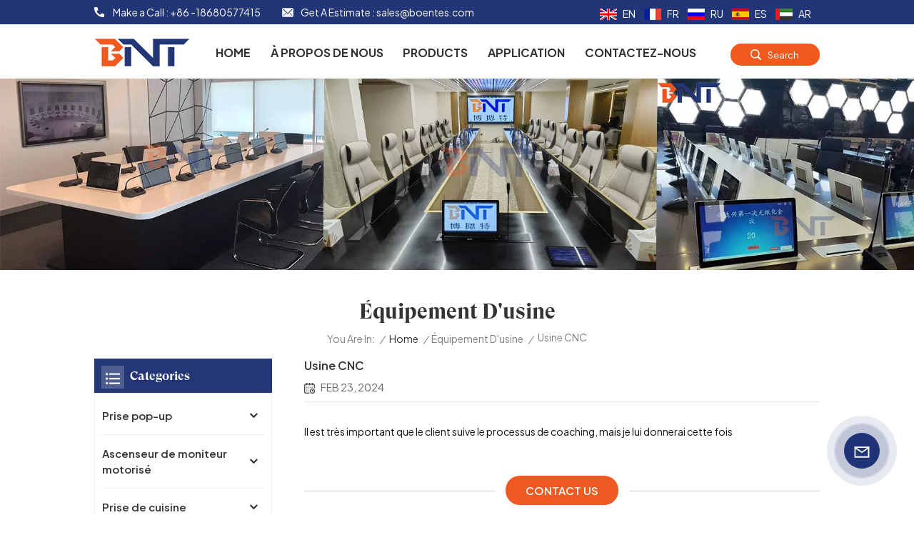

--- FILE ---
content_type: text/html; charset=UTF-8
request_url: https://fr.bnttablesocket.com/cnc-factory
body_size: 15657
content:
<!DOCTYPE html PUBLIC "-//W3C//DTD XHTML 1.0 Transitional//EN" "http://www.w3.org/TR/xhtml1/DTD/xhtml1-transitional.dtd">
<html xmlns="http://www.w3.org/1999/xhtml">
<head>
<meta http-equiv="X-UA-Compatible" content="IE=edge">
<meta name="viewport" content="width=device-width,initial-scale=1,minimum-scale=1,maximum-scale=1,user-scalable=no,viewport-fit=cover">
<meta http-equiv="Content-Type" content="text/html; charset=utf-8" />
<meta http-equiv="X-UA-Compatible" content="IE=edge,Chrome=1" />
<meta http-equiv="X-UA-Compatible" content="IE=9" />
<meta http-equiv="Content-Type" content="text/html; charset=utf-8" />
<meta name="google-site-verification" content="JHuN2aJYAoN90VFBper9lsKO-Lllyb2sJ6o-9ucKGwc" />
<meta name="csrf-token" content="vet0OsYGj3bdyQ9RvJzXUjiAuA1DQcQvnp7wbSXV">
<meta property="og:image" content="https://fr.bnttablesocket.com/storage/uploads/images/202402/22/1708585045_ofMv0GbrPo.png"/>
    <title>Usine CNC</title>
<meta name="description" content="Il est très important que le client suive le processus de coaching, mais je lui donnerai cette fois " />
<meta name="keywords" content="" />
<link rel="shortcut icon" href="https://fr.bnttablesocket.com/storage/uploads/images/202402/22/1708585052_eU7ZCyk1wY.png" type="image/png">
<link type="text/css" rel="stylesheet" href="https://fr.bnttablesocket.com/images/moban.css">
	<link rel="alternate" hreflang="en" href="https://www.bnttablesocket.com/cnc-factory" />
	<link rel="alternate" hreflang="fr" href="https://fr.bnttablesocket.com/cnc-factory" />
	<link rel="alternate" hreflang="ru" href="https://ru.bnttablesocket.com/cnc-factory" />
	<link rel="alternate" hreflang="es" href="https://es.bnttablesocket.com/cnc-factory" />
	<link rel="alternate" hreflang="ar" href="https://ar.bnttablesocket.com/cnc-factory" />
<link type="text/css" rel="stylesheet" href="https://fr.bnttablesocket.com/front/css/bootstrap.css">
<link type="text/css" rel="stylesheet" href="https://fr.bnttablesocket.com/front/css/style.css">
<link rel="preconnect" href="https://fonts.googleapis.com">
<link rel="preconnect" href="https://fonts.gstatic.com" crossorigin>
<link href="https://fonts.googleapis.com/css2?family=Plus+Jakarta+Sans:wght@400;500;600;700;800&display=swap" rel="stylesheet">
<script type="text/javascript" src="https://fr.bnttablesocket.com/front/js/jquery-1.8.3.js"></script>
<script type="text/javascript" src="https://fr.bnttablesocket.com/front/js/bootstrap.min.js"></script>
<script type="text/javascript" src="https://fr.bnttablesocket.com/front/js/swiper.min.js"></script> 
<script type="text/javascript">
	//fixed-nav
	$(document).on("scroll",function(){
		if($(document).scrollTop()>50){ 
			$("header").removeClass("large").addClass("small");
		}
		else{
			$("header").removeClass("small").addClass("large");
		}
	});
</script>
 
<!--[if ie9]
<script src="https://fr.bnttablesocket.com/front/js/html5shiv.min.js"></script>
<script src="https://fr.bnttablesocket.com/front/js/respond.min.js"></script>
-->

<!--[if IE 8]>
    <script src="https://oss.maxcdn.com/libs/html5shiv/3.7.0/html5shiv.js"></script>
    <script src="https://oss.maxcdn.com/libs/respond.js/1.3.0/respond.min.js"></script>
<![endif]-->
<script>
	if( /Android|webOS|iPhone|iPad|iPod|BlackBerry|IEMobile|Opera Mini/i.test(navigator.userAgent) ) {
		$(function () {
			$('.phone img').attr("style","");
			$(".phone img").attr("width","");
			$(".phone img").attr("height","");

		})
	}
</script>
<!-- Google Tag Manager -->
<script>(function(w,d,s,l,i){w[l]=w[l]||[];w[l].push({'gtm.start':
new Date().getTime(),event:'gtm.js'});var f=d.getElementsByTagName(s)[0],
j=d.createElement(s),dl=l!='dataLayer'?'&l='+l:'';j.async=true;j.src=
'https://www.googletagmanager.com/gtm.js?id='+i+dl;f.parentNode.insertBefore(j,f);
})(window,document,'script','dataLayer','GTM-PT2DDCX9');</script>
<!-- End Google Tag Manager -->
<!-- Google Tag Manager (noscript) -->
<noscript><iframe src="https://www.googletagmanager.com/ns.html?id=GTM-PT2DDCX9"
height="0" width="0" style="display:none;visibility:hidden"></iframe></noscript>
<!-- End Google Tag Manager (noscript) -->
</head>
<body>
<svg version="1.1" class="hidden">
	<symbol id="icon-home" viewBox="0 0 1024 1024" >
		<path d="M840.192497 1024h-178.309309a64.604822 64.604822 0 0 1-64.604823-64.604822V646.06179H419.615104v311.395243a64.604822 64.604822 0 0 1-64.604822 64.604822H181.22331a64.604822 64.604822 0 0 1-64.604822-64.604822V525.250772H76.563498a58.14434 58.14434 0 0 1-58.790388-38.762893A64.604822 64.604822 0 0 1 31.340122 416.068622L470.652914 18.102917a64.604822 64.604822 0 0 1 89.800703 0l432.852309 396.673609a64.604822 64.604822 0 0 1-45.869424 109.828198h-44.577327v436.728598a64.604822 64.604822 0 0 1-62.666678 62.666678zM422.199297 585.979305h179.601406a64.604822 64.604822 0 0 1 64.604822 64.604822v313.333388h175.725117V465.168287h109.182149L515.876289 64.618389 76.563498 462.584094h107.890053v501.333421h178.955358v-310.749195a64.604822 64.604822 0 0 1 58.790388-67.189015z" p-id="2464"></path>
	</symbol>
	<symbol id="icon-product" viewBox="0 0 1024 1024" >
		<path d="M491.093 444.587c-21.76 0-42.538-4.31-58.624-12.246L112.085 274.688c-21.93-10.795-34.56-28.117-34.688-47.488-0.128-19.627 12.587-37.376 34.902-48.725L436.053 14.08C453.12 5.419 475.093 0.683 498.005 0.683c21.76 0 42.539 4.352 58.624 12.245l320.384 157.653c21.931 10.795 34.56 28.16 34.688 47.531 0.128 19.627-12.586 37.376-34.901 48.683L553.045 431.189c-17.066 8.662-39.04 13.44-61.994 13.44zM135.68 226.688l320.427 157.696c8.704 4.267 21.418 6.741 34.901 6.741 14.464 0 28.203-2.773 37.76-7.637l323.755-164.395a22.699 22.699 0 0 0 0.81-0.426L532.907 61.013c-8.704-4.266-21.462-6.784-34.944-6.784-14.422 0-28.16 2.774-37.718 7.638L136.533 226.219a98.816 98.816 0 0 0-0.81 0.426z m288.853 796.672c-11.093 0-22.613-2.944-34.432-8.661l-0.682-0.384-286.294-150.187c-34.261-16.939-60.074-53.205-60.074-84.48V374.741c0-28.373 20.864-48.981 49.536-48.981 11.093 0 22.613 2.901 34.432 8.661l0.682 0.342 286.294 150.186c34.261 16.939 60.074 53.206 60.074 84.523v404.907c0 28.373-20.821 48.981-49.536 48.981z m-10.624-56.661c2.688 1.28 4.864 2.048 6.571 2.517V569.515c0-8.662-12.075-27.648-30.379-36.608l-0.682-0.342L103.21 382.38a35.84 35.84 0 0 0-6.571-2.475v399.701c0 8.662 12.117 27.648 30.379 36.608l0.682 0.342L413.91 966.74z m164.566 56.661c-28.715 0-49.494-20.608-49.494-48.981V569.472c0-31.317 25.771-67.584 60.032-84.48l286.976-150.57c11.776-5.76 23.339-8.662 34.432-8.662 28.672 0 49.494 20.608 49.494 48.981v404.864c0 31.318-25.771 67.584-60.032 84.48L612.907 1014.7a78.592 78.592 0 0 1-34.432 8.661zM899.84 382.379L612.95 532.907c-18.305 8.96-30.422 27.946-30.422 36.608v399.701a36.992 36.992 0 0 0 6.613-2.517L876.032 816.17c18.261-8.918 30.379-27.904 30.379-36.566V379.904a36.395 36.395 0 0 0-6.571 2.475z" p-id="3372"></path>
	</symbol>
	<symbol id="icon-whatsapp" viewBox="0 0 1024 1024" >
		<path d="M713.5 599.9c-10.9-5.6-65.2-32.2-75.3-35.8-10.1-3.8-17.5-5.6-24.8 5.6-7.4 11.1-28.4 35.8-35 43.3-6.4 7.4-12.9 8.3-23.8 2.8-64.8-32.4-107.3-57.8-150-131.1-11.3-19.5 11.3-18.1 32.4-60.2 3.6-7.4 1.8-13.7-1-19.3-2.8-5.6-24.8-59.8-34-81.9-8.9-21.5-18.1-18.5-24.8-18.9-6.4-0.4-13.7-0.4-21.1-0.4-7.4 0-19.3 2.8-29.4 13.7-10.1 11.1-38.6 37.8-38.6 92s39.5 106.7 44.9 114.1c5.6 7.4 77.7 118.6 188.4 166.5 70 30.2 97.4 32.8 132.4 27.6 21.3-3.2 65.2-26.6 74.3-52.5 9.1-25.8 9.1-47.9 6.4-52.5-2.7-4.9-10.1-7.7-21-13z m211.7-261.5c-22.6-53.7-55-101.9-96.3-143.3-41.3-41.3-89.5-73.8-143.3-96.3C630.6 75.7 572.2 64 512 64h-2c-60.6 0.3-119.3 12.3-174.5 35.9-53.3 22.8-101.1 55.2-142 96.5-40.9 41.3-73 89.3-95.2 142.8-23 55.4-34.6 114.3-34.3 174.9 0.3 69.4 16.9 138.3 48 199.9v152c0 25.4 20.6 46 46 46h152.1c61.6 31.1 130.5 47.7 199.9 48h2.1c59.9 0 118-11.6 172.7-34.3 53.5-22.3 101.6-54.3 142.8-95.2 41.3-40.9 73.8-88.7 96.5-142 23.6-55.2 35.6-113.9 35.9-174.5 0.3-60.9-11.5-120-34.8-175.6z m-151.1 438C704 845.8 611 884 512 884h-1.7c-60.3-0.3-120.2-15.3-173.1-43.5l-8.4-4.5H188V695.2l-4.5-8.4C155.3 633.9 140.3 574 140 513.7c-0.4-99.7 37.7-193.3 107.6-263.8 69.8-70.5 163.1-109.5 262.8-109.9h1.7c50 0 98.5 9.7 144.2 28.9 44.6 18.7 84.6 45.6 119 80 34.3 34.3 61.3 74.4 80 119 19.4 46.2 29.1 95.2 28.9 145.8-0.6 99.6-39.7 192.9-110.1 262.7z" p-id="2166"></path>
	</symbol>
	<symbol id="icon-contact" viewBox="0 0 1024 1024">
		<path d="M639.892491 415.930119 383.935495 415.930119c-17.717453 0-31.994625-14.277171-31.994625-31.994625s14.277171-31.994625 31.994625-31.994625L639.892491 351.94087c17.717453 0 31.994625 14.277171 31.994625 31.994625S657.609945 415.930119 639.892491 415.930119z" p-id="2187"></path><path d="M579.17151 543.908618 383.935495 543.908618c-17.717453 0-31.994625-14.277171-31.994625-31.994625S366.390055 479.919368 383.935495 479.919368l195.236015 0c17.717453 0 31.994625 14.277171 31.994625 31.994625S596.888964 543.908618 579.17151 543.908618z" p-id="2188"></path><path d="M962.246934 447.924744c0-211.74937-200.912481-383.935495-447.924744-383.935495S66.225433 236.175374 66.225433 447.924744c0 116.453553 62.957164 226.026541 172.874181 300.680665 14.621199 9.976818 34.574836 6.192508 44.379641-8.428691 9.976818-14.621199 6.192508-34.574836-8.428691-44.379641-92.027549-62.441122-144.835881-152.74853-144.835881-247.700319 0-176.486477 172.186125-319.946246 383.935495-319.946246s383.935495 143.631782 383.935495 319.946246-172.186125 319.946246-383.935495 319.946246c-2.064169 0-3.612296 0.688056-5.504452 1.204099-15.137242-2.752226-30.446498 5.160423-35.778935 20.125651-6.192508 17.373425-46.44381 46.615824-94.091718 73.794053 17.373425-58.140769 9.116748-70.697799 3.440282-78.954477-6.70855-9.976818-17.889467-15.997312-29.930455-15.997312-17.717453 0-31.994625 14.277171-31.994625 31.994625 0 5.84848 1.548127 11.180917 4.300353 15.997312-3.268268 18.233496-17.201411 60.892995-33.026709 99.768184-4.988409 12.040988-2.064169 25.974131 7.396607 35.090879 6.020494 5.84848 14.105157 8.944734 22.18982 8.944734 4.300353 0 8.77272-0.860071 13.073072-2.752226 36.466991-16.341341 147.588107-69.149672 187.667395-125.570301C765.290778 828.075928 962.246934 657.609945 962.246934 447.924744z" p-id="2189"></path>
	</symbol>
	<symbol id="icon-message" viewBox="0 0 1024 1024">
		<path d="M896.17 334.19c-17.67 0-32 14.33-32 32v401.66H162.31V256.1h516.23c17.67 0 32-14.33 32-32s-14.33-32-32-32H130.31c-17.67 0-32 14.33-32 32v575.75c0 17.67 14.33 32 32 32h765.87c17.67 0 32-14.33 32-32V366.19c-0.01-17.67-14.33-32-32.01-32z" p-id="11578"></path><path d="M640.2 383.79c0-17.67-14.33-32-32-32H288.1c-17.67 0-32 14.33-32 32s14.33 32 32 32h320.1c17.67 0 32-14.33 32-32zM288.34 512.09c-17.67 0-32 14.33-32 32s14.33 32 32 32h191.57c17.67 0 32-14.33 32-32s-14.33-32-32-32H288.34zM539.38 698.56a31.79 31.79 0 0 0 17.67 5.34c10.36 0 20.53-5.03 26.69-14.3l297.05-447.38c9.78-14.72 5.76-34.58-8.96-44.36-14.72-9.78-34.58-5.77-44.36 8.96L530.42 654.2c-9.77 14.72-5.76 34.58 8.96 44.36z" p-id="11579"></path>
	</symbol>
	<symbol id="icon-tel" viewBox="0 0 1024 1024" >
		<path d="M762 564c-68.5 0-130.5 34.5-166.6 91.4-118-14.9-211.2-110.8-222.7-229.3C427 389.5 460 328.5 460 262c0-109.2-88.9-198-198-198-109.2 0-198 88.8-198 198 0 369.3 389.6 698 696.8 698h1.3c109.1-0.3 197.9-89.1 197.9-198 0-109.1-88.8-198-198-198z m-0.1 332h-1.1C485.9 896 128 586.8 128 262c0-72.1 61.9-134 134-134s134 61.9 134 134c0 48.9-22.2 95.3-65.6 117.9l-20.5 11.6 0.5 16.9c3.7 169.3 131.1 306 300.2 313.8h21.1l7.7-17c22-45.6 72.1-77.2 122.6-77.2 72.1 0 134 61.9 134 134 0 71.9-61.9 133.8-134.1 134z" p-id="3419"></path>
	</symbol>
	<symbol id="fixed-email-close" viewBox="0 0 800 800">
		<g transform="matrix(1.000730037689209,0,0,1.0236200094223022,399,310.5)" opacity="1" style="display: block;"><g opacity="1" transform="matrix(1,0,0,1,0,0)"><path stroke-linecap="butt" stroke-linejoin="miter" fill-opacity="0" stroke-miterlimit="3" stroke="rgb(255,255,255)" stroke-opacity="1" stroke-width="40" d=" M-255.25,-31.75 C-255.25,-31.75 255.2519989013672,-31.746999740600586 255.2519989013672,-31.746999740600586"></path></g></g><g transform="matrix(1,0,0,1,400,329.531005859375)" opacity="1" style="display: block;"><g opacity="1" transform="matrix(1,0,0,1,0,0)"><path fill="rgb(255,255,255)" fill-opacity="1" d=" M-0.5,127 C-0.5,127 -236.5,-33.5 -236.5,-33.5 C-236.5,-33.5 -236,287 -236,287 C-236,287 234.5,287 234.5,287 C234.5,287 234.5,-33 234.5,-33 C234.5,-33 -0.5,127 -0.5,127z"></path><path stroke-linecap="butt" stroke-linejoin="miter" fill-opacity="0" stroke-miterlimit="3" stroke="rgb(255,255,255)" stroke-opacity="1" stroke-width="40" d=" M-0.5,127 C-0.5,127 -236.5,-33.5 -236.5,-33.5 C-236.5,-33.5 -236,287 -236,287 C-236,287 234.5,287 234.5,287 C234.5,287 234.5,-33 234.5,-33 C234.5,-33 -0.5,127 -0.5,127z"></path></g></g><g transform="matrix(1,0,0,1,399,593.875)" opacity="1" style="display: block;"><g opacity="1" transform="matrix(1,0,0,1,0,0)"><path fill-opacity="1" d=" M-156,28.5 C-156,28.5 -156,-142 -156,-142 C-156,-142 155,-142 155,-142 C155,-142 155,27 155,27"></path><path stroke-linecap="butt" stroke-linejoin="miter" fill-opacity="0" stroke-miterlimit="3" stroke="rgb(255,255,255)" stroke-opacity="1" stroke-width="40" d=" M-156,28.5 C-156,28.5 -156,-142 -156,-142 C-156,-142 155,-142 155,-142 C155,-142 155,27 155,27"></path></g><g opacity="1" transform="matrix(0.9261299967765808,0,0,1,0,0)"><path fill-opacity="1" d=" M-124,-21 C-124,-21 -1,-21 -1,-21 M-124,-83 C-124,-83 118,-83 118,-83"></path><path stroke-linecap="butt" stroke-linejoin="miter" fill-opacity="0" stroke-miterlimit="3" stroke="rgb(255,255,255)" stroke-opacity="1" stroke-width="40" d=" M-124,-21 C-124,-21 -1,-21 -1,-21 M-124,-83 C-124,-83 118,-83 118,-83"></path></g></g><g transform="matrix(1,0,0,1,400,329.531005859375)" opacity="1" style="display: block;"><g opacity="1" transform="matrix(1,0,0,1,0,0)"><path fill="rgb(35,54,118)" fill-opacity="1" d=" M-0.5,127 C-0.5,127 -236.5,-33.5 -236.5,-33.5 C-236.5,-33.5 -236,287 -236,287 C-236,287 234.5,287 234.5,287 C234.5,287 234.5,-33 234.5,-33 C234.5,-33 -0.5,127 -0.5,127z"></path><path stroke-linecap="butt" stroke-linejoin="miter" fill-opacity="0" stroke-miterlimit="3" stroke="rgb(255,255,255)" stroke-opacity="1" stroke-width="40" d=" M-0.5,127 C-0.5,127 -236.5,-33.5 -236.5,-33.5 C-236.5,-33.5 -236,287 -236,287 C-236,287 234.5,287 234.5,287 C234.5,287 234.5,-33 234.5,-33 C234.5,-33 -0.5,127 -0.5,127z"></path></g></g>
	</symbol>
	<symbol id="fixed-email-open" viewBox="0 0 800 800">
		<g transform="matrix(1.000730037689209,0,0,1.0236200094223022,399,310.5)" opacity="1" style="display: block;"><g opacity="1" transform="matrix(1,0,0,1,0,0)"><path stroke-linecap="butt" stroke-linejoin="miter" fill-opacity="0" stroke-miterlimit="3" stroke="rgb(255,255,255)" stroke-opacity="1" stroke-width="40" d=" M-255.25,-31.75 C-255.25,-31.75 255.2519989013672,-31.746999740600586 255.2519989013672,-31.746999740600586"></path></g></g><g transform="matrix(1,0,0,1,400,329.531005859375)" opacity="1" style="display: block;"><g opacity="1" transform="matrix(1,0,0,1,0,0)"><path fill="rgb(255,255,255)" fill-opacity="1" d=" M21.8818416595459,-207.9999237060547 C21.8818416595459,-207.9999237060547 -236.5,-33.5 -236.5,-33.5 C-236.5,-33.5 -236,287 -236,287 C-236,287 234.5,287 234.5,287 C234.5,287 234.5,-33 234.5,-33 C234.5,-33 21.8818416595459,-207.9999237060547 21.8818416595459,-207.9999237060547z"></path><path stroke-linecap="butt" stroke-linejoin="miter" fill-opacity="0" stroke-miterlimit="3" stroke="rgb(255,255,255)" stroke-opacity="1" stroke-width="40" d=" M21.8818416595459,-207.9999237060547 C21.8818416595459,-207.9999237060547 -236.5,-33.5 -236.5,-33.5 C-236.5,-33.5 -236,287 -236,287 C-236,287 234.5,287 234.5,287 C234.5,287 234.5,-33 234.5,-33 C234.5,-33 21.8818416595459,-207.9999237060547 21.8818416595459,-207.9999237060547z"></path></g></g><g transform="matrix(1,0,0,1,399,327.875)" opacity="1" style="display: block;"><g fill="rgb(35,54,118)" opacity="1" transform="matrix(1,0,0,1,0,0)"><path fill-opacity="1" d=" M-156,28.5 C-156,28.5 -156,-142 -156,-142 C-156,-142 155,-142 155,-142 C155,-142 155,27 155,27"></path><path stroke-linecap="butt" stroke-linejoin="miter" fill-opacity="0" stroke-miterlimit="3" stroke="rgb(255,255,255)" stroke-opacity="1" stroke-width="40" d=" M-156,28.5 C-156,28.5 -156,-142 -156,-142 C-156,-142 155,-142 155,-142 C155,-142 155,27 155,27"></path></g><g opacity="1" transform="matrix(0.9261299967765808,0,0,1,0,0)"><path fill="rgb(255,255,255)" fill-opacity="1" d=" M-124,-21 C-124,-21 -1,-21 -1,-21 M-124,-83 C-124,-83 118,-83 118,-83"></path><path stroke-linecap="butt" stroke-linejoin="miter" fill-opacity="0" stroke-miterlimit="3" stroke="rgb(255,255,255)" stroke-opacity="1" stroke-width="40" d=" M-124,-21 C-124,-21 -1,-21 -1,-21 M-124,-83 C-124,-83 118,-83 118,-83"></path></g></g><g transform="matrix(1,0,0,1,400,329.531005859375)" opacity="1" style="display: block;"><g opacity="1" transform="matrix(1,0,0,1,0,0)"><path fill="rgb(35,54,118)" fill-opacity="1" d=" M-0.5,127 C-0.5,127 -236.5,-33.5 -236.5,-33.5 C-236.5,-33.5 -236,287 -236,287 C-236,287 234.5,287 234.5,287 C234.5,287 234.5,-33 234.5,-33 C234.5,-33 -0.5,127 -0.5,127z"></path><path stroke-linecap="butt" stroke-linejoin="miter" fill-opacity="0" stroke-miterlimit="3" stroke="rgb(255,255,255)" stroke-opacity="1" stroke-width="40" d=" M-0.5,127 C-0.5,127 -236.5,-33.5 -236.5,-33.5 C-236.5,-33.5 -236,287 -236,287 C-236,287 234.5,287 234.5,287 C234.5,287 234.5,-33 234.5,-33 C234.5,-33 -0.5,127 -0.5,127z"></path></g></g>
	</symbol>
	<symbol id="icon-address" viewBox="0 0 1024 1024">
		<path d="M751.2 543.2c-148 0-268.8-120.8-268.8-269.6S602.4 4 751.2 4c148 0 268.8 120.8 268.8 269.6s-120.8 269.6-268.8 269.6z m0-507.2c-130.4 0-236.8 106.4-236.8 237.6s106.4 237.6 236.8 237.6 236.8-106.4 236.8-237.6S881.6 36 751.2 36z" p-id="8102"></path><path d="M537.6 1020h-440c-51.2 0-93.6-42.4-93.6-93.6V128C4 76 45.6 34.4 97.6 34.4h440c25.6 0 49.6 10.4 68 29.6 3.2 3.2 4.8 8 4 12 0 4.8-2.4 8.8-5.6 11.2-56.8 45.6-89.6 113.6-89.6 186.4 0 81.6 40.8 156.8 109.6 200.8 4.8 3.2 7.2 8 7.2 13.6v438.4c0 51.2-41.6 93.6-93.6 93.6zM97.6 66.4C64 66.4 36 94.4 36 128v797.6c0 34.4 27.2 61.6 61.6 61.6h440c33.6 0 61.6-28 61.6-61.6V496c-73.6-50.4-116.8-132.8-116.8-222.4 0-76 31.2-147.2 87.2-198.4-9.6-5.6-20-8.8-31.2-8.8H97.6z" p-id="8103"></path><path d="M759.2 414.4h-0.8c-3.2-0.8-6.4-3.2-7.2-6.4l-19.2-119.2-118.4-19.2c-3.2-0.8-6.4-3.2-6.4-7.2-0.8-3.2 1.6-7.2 4.8-8L856 154.4c3.2-1.6 6.4-0.8 8.8 1.6 2.4 2.4 3.2 5.6 1.6 8.8L766.4 409.6c-0.8 3.2-4 4.8-7.2 4.8zM644.8 258.4l96 15.2c3.2 0.8 6.4 3.2 6.4 6.4l15.2 96.8 81.6-200-199.2 81.6zM250.4 816c-4.8 0-8-3.2-8-8v-74.4c0.8-22.4 1.6-45.6-6.4-67.2-7.2-21.6-22.4-39.2-37.6-58.4-4.8-5.6-9.6-11.2-13.6-16.8-60.8-78.4-76.8-176.8-40-250.4 36-72.8 112-110.4 193.6-146.4l139.2-60.8c4-1.6 8.8 0 10.4 4 1.6 4 0 8.8-4 10.4l-139.2 60.8c-78.4 34.4-152 71.2-185.6 138.4-33.6 68-19.2 160 38.4 233.6 4 5.6 8.8 11.2 13.6 16.8 16 19.2 32 39.2 40.8 63.2 8 24 8 50.4 7.2 72.8v73.6c-0.8 5.6-4.8 8.8-8.8 8.8z" p-id="8104"></path><path d="M615.2 829.6H20c-4.8 0-8-3.2-8-8s3.2-8 8-8h595.2c4.8 0 8 3.2 8 8 0 4-4 8-8 8zM388.8 924H246.4c-4.8 0-8-3.2-8-8s3.2-8 8-8h143.2c4.8 0 8 3.2 8 8-0.8 4-4 8-8.8 8z" p-id="8105"></path>
	 </symbol>
</svg>
<header class="large">	
 <div class="top_content">
	<div class="container">
		<ul class="head_con">
									<li class="tel">
				<div class="icon" style="background-position:-150px -142px"></div>
				<p>Make a Call : <a rel="nofollow" href="Tel:+86 -18680577415">+86 -18680577415</a></p>
			</li> 
						
									<li>
				<div class="icon" style="background-position:-178px -142px"></div>
				<p>Get A Estimate : <a rel="nofollow" target="_blank" href="mailto:sales@boentes.com">sales@boentes.com</a></p>
			</li>
					</ul>
		<ul class="social_icons">
															<li><a rel="nofollow" target="_blank" href="https://www.facebook.com/GZboentes"><img src="https://fr.bnttablesocket.com/storage/uploads/images/202402/22/1708585422_kUXR87j4u7.png" alt="facebook"/></a></li>
									<li><a rel="nofollow" target="_blank" href="https://www.linkedin.com"><img src="https://fr.bnttablesocket.com/storage/uploads/images/202402/22/1708585437_gGiaqom1Ru.png" alt="linkedin"/></a></li>
									<li><a rel="nofollow" target="_blank" href="https://www.instagram.com"><img src="https://fr.bnttablesocket.com/storage/uploads/images/202402/22/1708585460_JIVJPBeUUa.png" alt="instagram"/></a></li>
									<li><a rel="nofollow" target="_blank" href="https://www.pinterest.com"><img src="https://fr.bnttablesocket.com/storage/uploads/images/202402/22/1708585476_v42GBdyeHO.png" alt="pinterest"/></a></li>
									<li><a rel="nofollow" target="_blank" href="https://www.twitter.com"><img src="https://fr.bnttablesocket.com/storage/uploads/images/202402/22/1708585489_6nobCspg8l.png" alt="twitter"/></a></li>
									</ul>
		<div class="top_lan">
							<a href="https://www.bnttablesocket.com/cnc-factory"><img src="https://fr.bnttablesocket.com/storage/uploads/images/202402/22/1708585716_4ULcqXccX9.jpg" alt="en" />en</a>
							<a href="https://fr.bnttablesocket.com/cnc-factory"><img src="https://fr.bnttablesocket.com/storage/uploads/images/202402/22/1708585725_2KhHdFycyt.jpg" alt="fr" />fr</a>
							<a href="https://ru.bnttablesocket.com/cnc-factory"><img src="https://fr.bnttablesocket.com/storage/uploads/images/202402/22/1708585736_FoStwrryLH.jpg" alt="ru" />ru</a>
							<a href="https://es.bnttablesocket.com/cnc-factory"><img src="https://fr.bnttablesocket.com/storage/uploads/images/202402/22/1708585751_w6OaXFbqAE.jpg" alt="es" />es</a>
							<a href="https://ar.bnttablesocket.com/cnc-factory"><img src="https://fr.bnttablesocket.com/storage/uploads/images/202402/22/1708585762_3z6ZWVpQ8m.jpg" alt="ar" />ar</a>
					</div>
	</div>
 </div>
<div class="header clearfix">
	<div class="container">
		<div class="header_box"> 
			
			<div id="logo">
				<a href="https://fr.bnttablesocket.com" class="logo_img"><img src="https://fr.bnttablesocket.com/storage/uploads/images/202402/22/1708585045_ofMv0GbrPo.png" alt="Guangzhou Boente Technology Co., Ltd." /></a>
			</div>
			  
		<div class="header_right">
			<div class="nav_content clearfix">
			<div class="mainmenu-area">
				<div class="mainmenu-left visible-lg visible-md">
					<div class="mainmenu">
						<nav>
							<ul class="clearfix">  
								<li class=""><a href="/">Home</a></li>
								
																									<li class=""><a href="about-us">À propos de nous</a>
																					<div class="vmegamenu">
												<ul class="vmegamenu">
																											<li><a href="https://fr.bnttablesocket.com/our-qualifications">Nos qualifications</a></li>
																											<li><a href="https://fr.bnttablesocket.com/company-history">Histoire de l'entreprise</a></li>
																											<li><a href="https://fr.bnttablesocket.com/production-capacity">Capacité de production</a></li>
																									</ul>
											</div>
																			</li>
																
																									<li class="product_vmegamenu "><a href="https://fr.bnttablesocket.com/products">Products</a>
										<div class="vmegamenu"><ul class="vmegamenu_box cleafix">
																									<li  class="has-menu" >
														<div class="top">
															<a href="https://fr.bnttablesocket.com/pop-up-socket" class="title">Prise pop-up</a>
														</div>
																													<ul class="vmegamenu02">
																																	<li><a href="https://fr.bnttablesocket.com/zinc-alloy-pop-up-socket" class="title02">Douille pop-up en alliage de zinc</a></li>
																																	<li><a href="https://fr.bnttablesocket.com/pneumatic-pop-up-socket" class="title02">Prise escamotable pneumatique</a></li>
																															</ul>
																											</li>
																									<li  class="has-menu" >
														<div class="top">
															<a href="https://fr.bnttablesocket.com/motorized-monitor-lift" class="title">Ascenseur de moniteur motorisé</a>
														</div>
																													<ul class="vmegamenu02">
																																	<li><a href="https://fr.bnttablesocket.com/retractable-monitor-lift" class="title02">Ascenseur de moniteur rétractable</a></li>
																																	<li><a href="https://fr.bnttablesocket.com/motorized-lcd-monitor-lift" class="title02">Ascenseur motorisé pour moniteur LCD</a></li>
																																	<li><a href="https://fr.bnttablesocket.com/motorized-tv-lift" class="title02">Ascenseur de télévision motorisé</a></li>
																															</ul>
																											</li>
																									<li  class="has-menu" >
														<div class="top">
															<a href="https://fr.bnttablesocket.com/kitchen-socket" class="title">Prise de cuisine</a>
														</div>
																													<ul class="vmegamenu02">
																																	<li><a href="https://fr.bnttablesocket.com/motorized-pop-up-socket" class="title02">Prise pop-up motorisée</a></li>
																																	<li><a href="https://fr.bnttablesocket.com/maunal-pull-out-socket" class="title02">Prise extractible manuelle</a></li>
																															</ul>
																											</li>
																									<li  class="has-menu" >
														<div class="top">
															<a href="https://fr.bnttablesocket.com/table-socket" class="title">Prise de table</a>
														</div>
																													<ul class="vmegamenu02">
																																	<li><a href="https://fr.bnttablesocket.com/desk-flip-over-socket" class="title02">Prise de bureau rabattable</a></li>
																																	<li><a href="https://fr.bnttablesocket.com/slip-open-table-socket" class="title02">Prise de table à ouverture coulissante</a></li>
																																	<li><a href="https://fr.bnttablesocket.com/wireless-charger-socket" class="title02">Prise de chargeur sans fil</a></li>
																																	<li><a href="https://fr.bnttablesocket.com/table-edge-mount-socket" class="title02">Prise de montage sur bord de table</a></li>
																																	<li><a href="https://fr.bnttablesocket.com/sofa-socket-1" class="title02">Prise de canapé</a></li>
																																	<li><a href="https://fr.bnttablesocket.com/table-hidden-socket" class="title02">Prise cachée de table</a></li>
																																	<li><a href="https://fr.bnttablesocket.com/brush-flip-up-socket" class="title02">Douille rabattable pour brosse</a></li>
																																	<li><a href="https://fr.bnttablesocket.com/circular-desktop-socket" class="title02">Prise de bureau circulaire</a></li>
																																	<li><a href="https://fr.bnttablesocket.com/removable-desktop-extension-socket" class="title02">Prise d'extension de bureau amovible</a></li>
																																	<li><a href="https://fr.bnttablesocket.com/power-track-sokcet" class="title02">Power Track Sokcet</a></li>
																															</ul>
																											</li>
																									<li  class="has-menu" >
														<div class="top">
															<a href="https://fr.bnttablesocket.com/floor-socket" class="title">Prise de sol</a>
														</div>
																													<ul class="vmegamenu02">
																																	<li><a href="https://fr.bnttablesocket.com/stainless-steel-pop-up-floor-socket" class="title02">Prise de sol escamotable en acier inoxydable</a></li>
																																	<li><a href="https://fr.bnttablesocket.com/double-opening-floor-socket" class="title02">Prise de sol à double ouverture</a></li>
																																	<li><a href="https://fr.bnttablesocket.com/side-sliding-floor-socket" class="title02">Prise de sol coulissante latérale</a></li>
																																	<li><a href="https://fr.bnttablesocket.com/flip-cover-floor-socket" class="title02">Prise de sol à couvercle rabattable</a></li>
																																	<li><a href="https://fr.bnttablesocket.com/plastic-floor-socket" class="title02">Douille de sol en plastique</a></li>
																															</ul>
																											</li>
																									<li  class="has-menu" >
														<div class="top">
															<a href="https://fr.bnttablesocket.com/projector-accessories" class="title">Accessoires pour projecteurs</a>
														</div>
																													<ul class="vmegamenu02">
																																	<li><a href="https://fr.bnttablesocket.com/projector-lift" class="title02">Ascenseur de projecteur</a></li>
																																	<li><a href="https://fr.bnttablesocket.com/professional-tripod-stand" class="title02">Trépied professionnel</a></li>
																																	<li><a href="https://fr.bnttablesocket.com/projector-mount" class="title02">Support de projecteur</a></li>
																																	<li><a href="https://fr.bnttablesocket.com/projection-screen" class="title02">Écran de projection</a></li>
																															</ul>
																											</li>
																									<li >
														<div class="top">
															<a href="https://fr.bnttablesocket.com/moblie-tv-stand-cart" class="title">Chariot de support pour téléviseur mobile</a>
														</div>
																											</li>
																									<li  class="has-menu" >
														<div class="top">
															<a href="https://fr.bnttablesocket.com/furniture-hardware-accessories" class="title">Accessoires de quincaillerie pour meubles</a>
														</div>
																													<ul class="vmegamenu02">
																																	<li><a href="https://fr.bnttablesocket.com/power-cable-grommet" class="title02">Passe-câble d'alimentation</a></li>
																																	<li><a href="https://fr.bnttablesocket.com/snake-cable-management" class="title02">Gestion des câbles serpent</a></li>
																															</ul>
																											</li>
																									<li >
														<div class="top">
															<a href="https://fr.bnttablesocket.com/wall-switch-1" class="title">Interrupteur mural</a>
														</div>
																											</li>
																									<li >
														<div class="top">
															<a href="https://fr.bnttablesocket.com/wireless-charger-1" class="title">Chargeur sans fil</a>
														</div>
																											</li>
																									<li >
														<div class="top">
															<a href="https://fr.bnttablesocket.com/smart-wifi-socket" class="title">Prise wifi intelligente</a>
														</div>
																											</li>
																							</ul></div>
									</li>
																
																									<li class=""><a href="application">Application</a>
																					<div class="vmegamenu">
												<ul class="vmegamenu">
																											<li><a href="https://fr.bnttablesocket.com/office">bureau</a></li>
																											<li><a href="https://fr.bnttablesocket.com/hotel">Hôtel</a></li>
																											<li><a href="https://fr.bnttablesocket.com/home">Maison</a></li>
																											<li><a href="https://fr.bnttablesocket.com/conference-room">Salle de conférence</a></li>
																									</ul>
											</div>
																			</li>
								 
									
																									<li class=""><a href="contact-us">Contactez-nous</a>
																			</li>
								 
							</ul>
						</nav>
					</div>
				</div>
			</div>
			
			<div class="search_section">
				<i class="ico_search"><span>Search</span></i>
				<div class="search_input">
					<div class="close-search"><i class="close"></i></div> 
					<div class="search_box">
						<div class="search_title">What Are You Looking For?</div>
						<div class="search_main">
							<form action="https://fr.bnttablesocket.com/search" method="get">
							<input name="search_keyword" onkeydown="javascript:enterIn(event);" type="text" class="form-control" value="Search..." onfocus="if(this.value=='Search...'){this.value='';}" onblur="if(this.value==''){this.value='Search...';}" placeholder="Search...">
							<input type="submit" class="search_btn btn_search1" value="">
							</form>
						</div>
						<div class="search_tags">
							<p>Popular Searches :</p>
															<a href="https://fr.bnttablesocket.com/pop-up-socket-5962">prise pop-up</a>
															<a href="https://fr.bnttablesocket.com/hidden-power-socket">Prise de courant cachée</a>
															<a href="https://fr.bnttablesocket.com/motorized-lcd-monitor-lift-2500">Ascenseur motorisé pour moniteur LCD</a>
															<a href="https://fr.bnttablesocket.com/ceiling-projector-lift">ascenseur de projecteur de plafond</a>
															<a href="https://fr.bnttablesocket.com/retractable-tv-lift">ascenseur TV escamotable</a>
															<a href="https://fr.bnttablesocket.com/projector-frame-screen">écran de cadre de projecteur</a>
															<a href="https://fr.bnttablesocket.com/hidden-wireless-charger">Chargeur sans fil caché</a>
													</div>
					</div>
				</div>
			</div>	
			</div>
		</div>	 
		</div>	
		<div class="nav_section hidden_pc">
		<div class="main"> 
			<div class="nav_r">
				<div class="header-navigation">
					<nav class="main-navigation">
						<div class="main-navigation-inner">
						<div class="hidden_pc nav_con">
																					<a rel="nofollow" href="Tel:+86 -18680577415">+86 -18680577415</a>
																											<a rel="nofollow" target="_blank" href="mailto:sales@boentes.com" class="email_btn">Get A Quote</a>
												</div>
							<ul id="menu-main-menu" class="main-menu clearfix">
								<li class="active"><a href="https://fr.bnttablesocket.com">Home</a></li>
								
																									<li class="menu-children "><a href="about-us">À propos de nous</a>
																					<ul class="sub-menu">
																									<li><a href="https://fr.bnttablesocket.com/our-qualifications">Nos qualifications</a></li>
																									<li><a href="https://fr.bnttablesocket.com/company-history">Histoire de l'entreprise</a></li>
																									<li><a href="https://fr.bnttablesocket.com/production-capacity">Capacité de production</a></li>
												
											</ul>
																			</li>
																
																									<li class="menu-children"><a href="https://fr.bnttablesocket.com/products">Products</a>
										<ul class="sub-menu">
																							<li><h2><a href="https://fr.bnttablesocket.com/pop-up-socket">Prise pop-up</a></h2>
																											<ul class="sub-menu">
																															<li><a href="https://fr.bnttablesocket.com/zinc-alloy-pop-up-socket">Douille pop-up en alliage de zinc</a></li>
																															<li><a href="https://fr.bnttablesocket.com/pneumatic-pop-up-socket">Prise escamotable pneumatique</a></li>
																													</ul>
																									</li>
																							<li><h2><a href="https://fr.bnttablesocket.com/motorized-monitor-lift">Ascenseur de moniteur motorisé</a></h2>
																											<ul class="sub-menu">
																															<li><a href="https://fr.bnttablesocket.com/retractable-monitor-lift">Ascenseur de moniteur rétractable</a></li>
																															<li><a href="https://fr.bnttablesocket.com/motorized-lcd-monitor-lift">Ascenseur motorisé pour moniteur LCD</a></li>
																															<li><a href="https://fr.bnttablesocket.com/motorized-tv-lift">Ascenseur de télévision motorisé</a></li>
																													</ul>
																									</li>
																							<li><h2><a href="https://fr.bnttablesocket.com/kitchen-socket">Prise de cuisine</a></h2>
																											<ul class="sub-menu">
																															<li><a href="https://fr.bnttablesocket.com/motorized-pop-up-socket">Prise pop-up motorisée</a></li>
																															<li><a href="https://fr.bnttablesocket.com/maunal-pull-out-socket">Prise extractible manuelle</a></li>
																													</ul>
																									</li>
																							<li><h2><a href="https://fr.bnttablesocket.com/table-socket">Prise de table</a></h2>
																											<ul class="sub-menu">
																															<li><a href="https://fr.bnttablesocket.com/desk-flip-over-socket">Prise de bureau rabattable</a></li>
																															<li><a href="https://fr.bnttablesocket.com/slip-open-table-socket">Prise de table à ouverture coulissante</a></li>
																															<li><a href="https://fr.bnttablesocket.com/wireless-charger-socket">Prise de chargeur sans fil</a></li>
																															<li><a href="https://fr.bnttablesocket.com/table-edge-mount-socket">Prise de montage sur bord de table</a></li>
																															<li><a href="https://fr.bnttablesocket.com/sofa-socket-1">Prise de canapé</a></li>
																															<li><a href="https://fr.bnttablesocket.com/table-hidden-socket">Prise cachée de table</a></li>
																															<li><a href="https://fr.bnttablesocket.com/brush-flip-up-socket">Douille rabattable pour brosse</a></li>
																															<li><a href="https://fr.bnttablesocket.com/circular-desktop-socket">Prise de bureau circulaire</a></li>
																															<li><a href="https://fr.bnttablesocket.com/removable-desktop-extension-socket">Prise d'extension de bureau amovible</a></li>
																															<li><a href="https://fr.bnttablesocket.com/power-track-sokcet">Power Track Sokcet</a></li>
																													</ul>
																									</li>
																							<li><h2><a href="https://fr.bnttablesocket.com/floor-socket">Prise de sol</a></h2>
																											<ul class="sub-menu">
																															<li><a href="https://fr.bnttablesocket.com/stainless-steel-pop-up-floor-socket">Prise de sol escamotable en acier inoxydable</a></li>
																															<li><a href="https://fr.bnttablesocket.com/double-opening-floor-socket">Prise de sol à double ouverture</a></li>
																															<li><a href="https://fr.bnttablesocket.com/side-sliding-floor-socket">Prise de sol coulissante latérale</a></li>
																															<li><a href="https://fr.bnttablesocket.com/flip-cover-floor-socket">Prise de sol à couvercle rabattable</a></li>
																															<li><a href="https://fr.bnttablesocket.com/plastic-floor-socket">Douille de sol en plastique</a></li>
																													</ul>
																									</li>
																							<li><h2><a href="https://fr.bnttablesocket.com/projector-accessories">Accessoires pour projecteurs</a></h2>
																											<ul class="sub-menu">
																															<li><a href="https://fr.bnttablesocket.com/projector-lift">Ascenseur de projecteur</a></li>
																															<li><a href="https://fr.bnttablesocket.com/professional-tripod-stand">Trépied professionnel</a></li>
																															<li><a href="https://fr.bnttablesocket.com/projector-mount">Support de projecteur</a></li>
																															<li><a href="https://fr.bnttablesocket.com/projection-screen">Écran de projection</a></li>
																													</ul>
																									</li>
																							<li><h2><a href="https://fr.bnttablesocket.com/moblie-tv-stand-cart">Chariot de support pour téléviseur mobile</a></h2>
																									</li>
																							<li><h2><a href="https://fr.bnttablesocket.com/furniture-hardware-accessories">Accessoires de quincaillerie pour meubles</a></h2>
																											<ul class="sub-menu">
																															<li><a href="https://fr.bnttablesocket.com/power-cable-grommet">Passe-câble d'alimentation</a></li>
																															<li><a href="https://fr.bnttablesocket.com/snake-cable-management">Gestion des câbles serpent</a></li>
																													</ul>
																									</li>
																							<li><h2><a href="https://fr.bnttablesocket.com/wall-switch-1">Interrupteur mural</a></h2>
																									</li>
																							<li><h2><a href="https://fr.bnttablesocket.com/wireless-charger-1">Chargeur sans fil</a></h2>
																									</li>
																							<li><h2><a href="https://fr.bnttablesocket.com/smart-wifi-socket">Prise wifi intelligente</a></h2>
																									</li>
																					</ul>
									</li>
																
																									<li class="menu-children "><a href="application">Application</a>
																					<ul class="sub-menu">
																									<li><a href="https://fr.bnttablesocket.com/office">bureau</a></li>
																									<li><a href="https://fr.bnttablesocket.com/hotel">Hôtel</a></li>
																									<li><a href="https://fr.bnttablesocket.com/home">Maison</a></li>
																									<li><a href="https://fr.bnttablesocket.com/conference-room">Salle de conférence</a></li>
												
											</ul>
																			</li>
																
																									<li class=""><a href="contact-us">Contactez-nous</a>
																			</li>
															</ul>
							<div class="mob_language clearfix">
								<p>Please select your language :</p>
																	<a href="https://www.bnttablesocket.com/cnc-factory"><img src="https://fr.bnttablesocket.com/storage/uploads/images/202402/22/1708585716_4ULcqXccX9.jpg" alt="en" />en</a>
																	<a href="https://fr.bnttablesocket.com/cnc-factory"><img src="https://fr.bnttablesocket.com/storage/uploads/images/202402/22/1708585725_2KhHdFycyt.jpg" alt="fr" />fr</a>
																	<a href="https://ru.bnttablesocket.com/cnc-factory"><img src="https://fr.bnttablesocket.com/storage/uploads/images/202402/22/1708585736_FoStwrryLH.jpg" alt="ru" />ru</a>
																	<a href="https://es.bnttablesocket.com/cnc-factory"><img src="https://fr.bnttablesocket.com/storage/uploads/images/202402/22/1708585751_w6OaXFbqAE.jpg" alt="es" />es</a>
																	<a href="https://ar.bnttablesocket.com/cnc-factory"><img src="https://fr.bnttablesocket.com/storage/uploads/images/202402/22/1708585762_3z6ZWVpQ8m.jpg" alt="ar" />ar</a>
															</div>
							<div class="mob_sns">
								<p>social sharing :</p>
																																						<li><a rel="nofollow" target="_blank" href="https://www.facebook.com/GZboentes"><img src="https://fr.bnttablesocket.com/storage/uploads/images/202402/22/1708585422_kUXR87j4u7.png" alt="facebook"/></a></li>
																					<li><a rel="nofollow" target="_blank" href="https://www.linkedin.com"><img src="https://fr.bnttablesocket.com/storage/uploads/images/202402/22/1708585437_gGiaqom1Ru.png" alt="linkedin"/></a></li>
																					<li><a rel="nofollow" target="_blank" href="https://www.instagram.com"><img src="https://fr.bnttablesocket.com/storage/uploads/images/202402/22/1708585460_JIVJPBeUUa.png" alt="instagram"/></a></li>
																					<li><a rel="nofollow" target="_blank" href="https://www.pinterest.com"><img src="https://fr.bnttablesocket.com/storage/uploads/images/202402/22/1708585476_v42GBdyeHO.png" alt="pinterest"/></a></li>
																					<li><a rel="nofollow" target="_blank" href="https://www.twitter.com"><img src="https://fr.bnttablesocket.com/storage/uploads/images/202402/22/1708585489_6nobCspg8l.png" alt="twitter"/></a></li>
																										</div>
						</div>
					</nav>
				</div>
				<div class="search_section">
					<i class="ico_search"></i>
					<div class="search_input">
						<div class="close-search"><i class="close"></i></div> 
						<div class="search_box">
							<div class="search_title">What Are You Looking For?</div>
							<div class="search_main">
								<form action="https://fr.bnttablesocket.com/search" method="get">
								<input name="search_keyword" onkeydown="javascript:enterIn(event);" type="text" class="form-control" value="Search..." onfocus="if(this.value=='Search...'){this.value='';}" onblur="if(this.value==''){this.value='Search...';}" placeholder="Search...">
								<input type="submit" class="search_btn btn_search1" value="">
								</form>
							</div>
							<div class="search_tags">
								<p>Popular Searches :</p>
																	<a href="https://fr.bnttablesocket.com/pop-up-socket-5962">prise pop-up</a>
																	<a href="https://fr.bnttablesocket.com/hidden-power-socket">Prise de courant cachée</a>
																	<a href="https://fr.bnttablesocket.com/motorized-lcd-monitor-lift-2500">Ascenseur motorisé pour moniteur LCD</a>
																	<a href="https://fr.bnttablesocket.com/ceiling-projector-lift">ascenseur de projecteur de plafond</a>
																	<a href="https://fr.bnttablesocket.com/retractable-tv-lift">ascenseur TV escamotable</a>
																	<a href="https://fr.bnttablesocket.com/projector-frame-screen">écran de cadre de projecteur</a>
																	<a href="https://fr.bnttablesocket.com/hidden-wireless-charger">Chargeur sans fil caché</a>
															</div>
						</div>
					</div>
				</div>
			</div>
		</div>
		<div id="menu-mobile">
			<div class="mob_logo"><a href="https://fr.bnttablesocket.com"><img src="https://fr.bnttablesocket.com/storage/uploads/images/202402/22/1708585045_ofMv0GbrPo.png" alt="Guangzhou Boente Technology Co., Ltd."></a></div>
			<span class="btn-nav-mobile open-menu"><i></i><span></span></span>
		</div>
   </div>
	</div>	
</div>
	</header>
 <div class="top_overly" onclick="searchToggle(this, event);"></div>
<div class="height"></div>
<div class="page_banner">
					<a >
  <picture>
   <source type="image/webp" srcset="https://fr.bnttablesocket.com/storage/uploads/images/202402/26/1708940868_6JvdGr16te.webp">
   <source type="image/jpeg" srcset="https://fr.bnttablesocket.com/storage/uploads/images/202402/26/1708940868_6JvdGr16te.jpg">
   <img src="https://fr.bnttablesocket.com/storage/uploads/images/202402/26/1708940868_6JvdGr16te.jpg" alt="Bannière de la page intérieure">
  </picture>
 </a>

			</div>
	<div class="page_section clearfix">
		<div class="container">
			<div class="breadcrumb_m">
				<div class="page_title"><h1>Équipement d&#039;usine</h1></div>
				<div class="breadcrumb clearfix">
					<p>You are in:</p>
					<i>/</i>
					<a class="home" href="/"> Home</a>
											<i>/</i><a href="https://fr.bnttablesocket.com/factory-equipment">Équipement d&#039;usine</a>
										<i>/</i>
					<span>Usine CNC</span>
				</div>
			</div>
		</div>

		<div class="page_products">
			<div class="container">
				<div class="row">
					<div class="page-right clearfix">
						<div class="news_detail_info clearfix">
							<div class="news_detail_title">
								<p class="title">Usine CNC</p>
								<span class="page_date">Feb 23, 2024</span>
								<div class="page_news_share">

								</div>
							</div>
							<div class="txt newm phone"><p>Il est très important que le client suive le processus de coaching, mais je lui donnerai cette fois </p></div>
							<div class="page_newscontent_contas">
								<a href="https://fr.bnttablesocket.com/contact-us" class="main_more">contact us</a>
							</div>
							<ul class="navigation news_navigation clearfix">
																	<li class="prev_post">
										<a href="https://fr.bnttablesocket.com/material-surface-treatment-factory">
											<span class="meta_nav">Previous</span>
											<h4 class="post_title">Usine de traitement de surface des matériaux</h4>
										</a>
									</li>
																							</ul>

						</div>
					</div>
					<div class="page-left clearfix">
    <div class="left_fixed"><div class="left_fixed_box">
            <div id="right_column" class="left-cat column clearfix">
                <section class="block blockcms column_box">
                    <div class="fot_title"><em>Categories</em><span></span><i class="column_icon_toggle icon-plus-sign"></i></div>
                    <div class="block_content toggle_content">
                        <ul class="mtree">
                                                                                                                            <li class=""><b></b>                                        <div>
                                            <h2><a href="https://fr.bnttablesocket.com/pop-up-socket" class="title">Prise pop-up</a></h2>
                                        </div>
                                                                                    <ul>
                                                                                                    <li><a href="https://fr.bnttablesocket.com/zinc-alloy-pop-up-socket">Douille pop-up en alliage de zinc</a>
                                                                                                            </li>
                                                                                                    <li><a href="https://fr.bnttablesocket.com/pneumatic-pop-up-socket">Prise escamotable pneumatique</a>
                                                                                                            </li>
                                                                                            </ul>
                                                                            </li>
                                                                    <li class=""><b></b>                                        <div>
                                            <h2><a href="https://fr.bnttablesocket.com/motorized-monitor-lift" class="title">Ascenseur de moniteur motorisé</a></h2>
                                        </div>
                                                                                    <ul>
                                                                                                    <li><a href="https://fr.bnttablesocket.com/retractable-monitor-lift">Ascenseur de moniteur rétractable</a>
                                                                                                            </li>
                                                                                                    <li><a href="https://fr.bnttablesocket.com/motorized-lcd-monitor-lift">Ascenseur motorisé pour moniteur LCD</a>
                                                                                                            </li>
                                                                                                    <li><a href="https://fr.bnttablesocket.com/motorized-tv-lift">Ascenseur de télévision motorisé</a>
                                                                                                            </li>
                                                                                            </ul>
                                                                            </li>
                                                                    <li class=""><b></b>                                        <div>
                                            <h2><a href="https://fr.bnttablesocket.com/kitchen-socket" class="title">Prise de cuisine</a></h2>
                                        </div>
                                                                                    <ul>
                                                                                                    <li><a href="https://fr.bnttablesocket.com/motorized-pop-up-socket">Prise pop-up motorisée</a>
                                                                                                            </li>
                                                                                                    <li><a href="https://fr.bnttablesocket.com/maunal-pull-out-socket">Prise extractible manuelle</a>
                                                                                                            </li>
                                                                                            </ul>
                                                                            </li>
                                                                    <li class=""><b></b>                                        <div>
                                            <h2><a href="https://fr.bnttablesocket.com/table-socket" class="title">Prise de table</a></h2>
                                        </div>
                                                                                    <ul>
                                                                                                    <li><a href="https://fr.bnttablesocket.com/desk-flip-over-socket">Prise de bureau rabattable</a>
                                                                                                            </li>
                                                                                                    <li><a href="https://fr.bnttablesocket.com/slip-open-table-socket">Prise de table à ouverture coulissante</a>
                                                                                                            </li>
                                                                                                    <li><a href="https://fr.bnttablesocket.com/wireless-charger-socket">Prise de chargeur sans fil</a>
                                                                                                            </li>
                                                                                                    <li><a href="https://fr.bnttablesocket.com/table-edge-mount-socket">Prise de montage sur bord de table</a>
                                                                                                            </li>
                                                                                                    <li><a href="https://fr.bnttablesocket.com/sofa-socket-1">Prise de canapé</a>
                                                                                                            </li>
                                                                                                    <li><a href="https://fr.bnttablesocket.com/table-hidden-socket">Prise cachée de table</a>
                                                                                                            </li>
                                                                                                    <li><a href="https://fr.bnttablesocket.com/brush-flip-up-socket">Douille rabattable pour brosse</a>
                                                                                                            </li>
                                                                                                    <li><a href="https://fr.bnttablesocket.com/circular-desktop-socket">Prise de bureau circulaire</a>
                                                                                                            </li>
                                                                                                    <li><a href="https://fr.bnttablesocket.com/removable-desktop-extension-socket">Prise d&#039;extension de bureau amovible</a>
                                                                                                            </li>
                                                                                                    <li><a href="https://fr.bnttablesocket.com/power-track-sokcet">Power Track Sokcet</a>
                                                                                                            </li>
                                                                                            </ul>
                                                                            </li>
                                                                    <li class=""><b></b>                                        <div>
                                            <h2><a href="https://fr.bnttablesocket.com/floor-socket" class="title">Prise de sol</a></h2>
                                        </div>
                                                                                    <ul>
                                                                                                    <li><a href="https://fr.bnttablesocket.com/stainless-steel-pop-up-floor-socket">Prise de sol escamotable en acier inoxydable</a>
                                                                                                            </li>
                                                                                                    <li><a href="https://fr.bnttablesocket.com/double-opening-floor-socket">Prise de sol à double ouverture</a>
                                                                                                            </li>
                                                                                                    <li><a href="https://fr.bnttablesocket.com/side-sliding-floor-socket">Prise de sol coulissante latérale</a>
                                                                                                            </li>
                                                                                                    <li><a href="https://fr.bnttablesocket.com/flip-cover-floor-socket">Prise de sol à couvercle rabattable</a>
                                                                                                            </li>
                                                                                                    <li><a href="https://fr.bnttablesocket.com/plastic-floor-socket">Douille de sol en plastique</a>
                                                                                                            </li>
                                                                                            </ul>
                                                                            </li>
                                                                    <li class=""><b></b>                                        <div>
                                            <h2><a href="https://fr.bnttablesocket.com/projector-accessories" class="title">Accessoires pour projecteurs</a></h2>
                                        </div>
                                                                                    <ul>
                                                                                                    <li><a href="https://fr.bnttablesocket.com/projector-lift">Ascenseur de projecteur</a>
                                                                                                            </li>
                                                                                                    <li><a href="https://fr.bnttablesocket.com/professional-tripod-stand">Trépied professionnel</a>
                                                                                                            </li>
                                                                                                    <li><a href="https://fr.bnttablesocket.com/projector-mount">Support de projecteur</a>
                                                                                                            </li>
                                                                                                    <li><a href="https://fr.bnttablesocket.com/projection-screen">Écran de projection</a>
                                                                                                            </li>
                                                                                            </ul>
                                                                            </li>
                                                                    <li class="">                                        <div>
                                            <h2><a href="https://fr.bnttablesocket.com/moblie-tv-stand-cart" class="title">Chariot de support pour téléviseur mobile</a></h2>
                                        </div>
                                                                            </li>
                                                                    <li class=""><b></b>                                        <div>
                                            <h2><a href="https://fr.bnttablesocket.com/furniture-hardware-accessories" class="title">Accessoires de quincaillerie pour meubles</a></h2>
                                        </div>
                                                                                    <ul>
                                                                                                    <li><a href="https://fr.bnttablesocket.com/power-cable-grommet">Passe-câble d&#039;alimentation</a>
                                                                                                            </li>
                                                                                                    <li><a href="https://fr.bnttablesocket.com/snake-cable-management">Gestion des câbles serpent</a>
                                                                                                            </li>
                                                                                            </ul>
                                                                            </li>
                                                                    <li class="">                                        <div>
                                            <h2><a href="https://fr.bnttablesocket.com/wall-switch-1" class="title">Interrupteur mural</a></h2>
                                        </div>
                                                                            </li>
                                                                    <li class="">                                        <div>
                                            <h2><a href="https://fr.bnttablesocket.com/wireless-charger-1" class="title">Chargeur sans fil</a></h2>
                                        </div>
                                                                            </li>
                                                                    <li class="">                                        <div>
                                            <h2><a href="https://fr.bnttablesocket.com/smart-wifi-socket" class="title">Prise wifi intelligente</a></h2>
                                        </div>
                                                                            </li>
                                                                                    </ul>
                    </div>
                </section>
            </div>
            <script type="text/javascript" src="https://fr.bnttablesocket.com/front/js/left-mtree.js"></script>

            <div id="right_column" class="left-pro column clearfix">
                <section class="block blockcms column_box">
                    <div class="fot_title"><span></span><em>New products</em><i class="column_icon_toggle icon-plus-sign"></i></div>
                    <div class="block_content toggle_content">
                        <ul class="list clearfix">
                                                                                                                        <li><div class="box clearfix">
                                                                                    <a class="image" href="https://fr.bnttablesocket.com/oemodm-recessed-desktop-pop-up-hidden-power-socket-with-usb-port-ac-kitchen-socket-16a-with-wireless-fast-charger-for-office"><img src="https://fr.bnttablesocket.com/storage/uploads/images/202402/29/1709189516_UvKoolKXBY.jpg" alt="wireless charger socket"></a>
                                                                                <div class="main">
                                            <a href="https://fr.bnttablesocket.com/oemodm-recessed-desktop-pop-up-hidden-power-socket-with-usb-port-ac-kitchen-socket-16a-with-wireless-fast-charger-for-office" class="title">Prise de courant cachée escamotable de bureau encastrée OEM/ODM avec port USB prise de cuisine ca 16A avec chargeur rapide sans fil pour le bureau</a>
                                            <a href="https://fr.bnttablesocket.com/oemodm-recessed-desktop-pop-up-hidden-power-socket-with-usb-port-ac-kitchen-socket-16a-with-wireless-fast-charger-for-office" class="more"><i></i></a>
                                        </div>
                                    </div></li>
                                                                                                                            <li><div class="box clearfix">
                                                                                    <a class="image" href="https://fr.bnttablesocket.com/oemodm-universal-desktop-zinc-alloy-power-socket-panel-multifunctional-manual-pop-up-conference-table-power-socket-with-hdml"><img src="https://fr.bnttablesocket.com/storage/uploads/images/202403/08/1709879258_AB4L1W01G8.jpg" alt="Panneau de prise de courant universel en alliage de Zinc, OEM/ODM, prise de courant manuelle multifonctionnelle pour Table de conférence avec HDMl"></a>
                                                                                <div class="main">
                                            <a href="https://fr.bnttablesocket.com/oemodm-universal-desktop-zinc-alloy-power-socket-panel-multifunctional-manual-pop-up-conference-table-power-socket-with-hdml" class="title">Panneau de prise de courant universel en alliage de Zinc, OEM/ODM, prise de courant manuelle multifonctionnelle pour Table de conférence avec HDMl</a>
                                            <a href="https://fr.bnttablesocket.com/oemodm-universal-desktop-zinc-alloy-power-socket-panel-multifunctional-manual-pop-up-conference-table-power-socket-with-hdml" class="more"><i></i></a>
                                        </div>
                                    </div></li>
                                                                                                                            <li><div class="box clearfix">
                                                                                    <a class="image" href="https://fr.bnttablesocket.com/oemodm-kitchen-hidden-power-outlet-recessed-desktop-popup-usb-port-ac-16a-220v-voltage-ip44-level-for-office-use"><img src="https://fr.bnttablesocket.com/storage/uploads/images/202407/24/1721804820_6V32ebZ14v.jpg" alt="Prise de courant cachée de cuisine OEM/ODM, Port USB Pop-Up encastré pour bureau, tension AC 16a 220V, niveau IP44 pour usage au bureau"></a>
                                                                                <div class="main">
                                            <a href="https://fr.bnttablesocket.com/oemodm-kitchen-hidden-power-outlet-recessed-desktop-popup-usb-port-ac-16a-220v-voltage-ip44-level-for-office-use" class="title">Prise de courant cachée de cuisine OEM/ODM, Port USB Pop-Up encastré pour bureau, tension AC 16a 220V, niveau IP44 pour usage au bureau</a>
                                            <a href="https://fr.bnttablesocket.com/oemodm-kitchen-hidden-power-outlet-recessed-desktop-popup-usb-port-ac-16a-220v-voltage-ip44-level-for-office-use" class="more"><i></i></a>
                                        </div>
                                    </div></li>
                                                                                                                            <li><div class="box clearfix">
                                                                                    <a class="image" href="https://fr.bnttablesocket.com/oemodm-kitchen-hidden-pneumatic-pop-up-power-sockets-with-usb-port-and-15w-wireless-charger-for-office-desk"><img src="https://fr.bnttablesocket.com/storage/uploads/images/202403/13/1710321846_TJZ6KCafgC.jpg" alt="Prises de courant pneumatiques cachées de cuisine OEM/ODM, avec port USB et chargeur sans fil 15W pour bureau"></a>
                                                                                <div class="main">
                                            <a href="https://fr.bnttablesocket.com/oemodm-kitchen-hidden-pneumatic-pop-up-power-sockets-with-usb-port-and-15w-wireless-charger-for-office-desk" class="title">Prises de courant pneumatiques cachées de cuisine OEM/ODM, avec port USB et chargeur sans fil 15W pour bureau</a>
                                            <a href="https://fr.bnttablesocket.com/oemodm-kitchen-hidden-pneumatic-pop-up-power-sockets-with-usb-port-and-15w-wireless-charger-for-office-desk" class="more"><i></i></a>
                                        </div>
                                    </div></li>
                                                                                                                            <li><div class="box clearfix">
                                                                                    <a class="image" href="https://fr.bnttablesocket.com/oemodm-ip44-6cm-white-color-kitchen-vertical-tower-power-outlet-with-usb-charging"><img src="https://fr.bnttablesocket.com/storage/uploads/images/202403/14/1710386583_S8hhi81HUt.png" alt="Prise de courant verticale de tour de cuisine de couleur blanche d&#039;OEM/ODM IP44 6cm avec le chargement d&#039;USB"></a>
                                                                                <div class="main">
                                            <a href="https://fr.bnttablesocket.com/oemodm-ip44-6cm-white-color-kitchen-vertical-tower-power-outlet-with-usb-charging" class="title">Prise de courant verticale de tour de cuisine de couleur blanche d'OEM/ODM IP44 6cm avec le chargement d'USB</a>
                                            <a href="https://fr.bnttablesocket.com/oemodm-ip44-6cm-white-color-kitchen-vertical-tower-power-outlet-with-usb-charging" class="more"><i></i></a>
                                        </div>
                                    </div></li>
                                                                                                                                                                                                                                                
                        </ul>

                    </div>
                </section>
            </div>
        </div></div>
</div>				</div>
			</div>
		</div>
	</div>
<div class="footer clearfix">
	<div class="footer_content clearfix">   
		<div class="container">
		<div class="footer_content_box">
			<div class="fot_nav">
				<div class="fot_title"><em>Follow Us</em></div>
					<ul class="list clearfix">
																											<li><a href="/">Maison</a></li>
															<li><a href="/about-us">À propos de nous</a></li>
															<li><a href="/products">Des produits</a></li>
															<li><a href="/news">Nouvelles</a></li>
															<li><a href="/application">Application</a></li>
															<li><a href="/contact-us">Contactez-nous</a></li>
															<li><a href="/blog">Blog</a></li>
																		</ul>
				</div>
								<div class="fot_tags">
					<div class="fot_title"><em>Hot Tags</em></div>
					<ul class="list clearfix">
													<li><a href="https://fr.bnttablesocket.com/pop-up-socket-5962">prise pop-up</a></li>
													<li><a href="https://fr.bnttablesocket.com/hidden-power-socket">Prise de courant cachée</a></li>
													<li><a href="https://fr.bnttablesocket.com/motorized-lcd-monitor-lift-2500">Ascenseur motorisé pour moniteur LCD</a></li>
													<li><a href="https://fr.bnttablesocket.com/ceiling-projector-lift">ascenseur de projecteur de plafond</a></li>
													<li><a href="https://fr.bnttablesocket.com/retractable-tv-lift">ascenseur TV escamotable</a></li>
													<li><a href="https://fr.bnttablesocket.com/projector-frame-screen">écran de cadre de projecteur</a></li>
													<li><a href="https://fr.bnttablesocket.com/hidden-wireless-charger">Chargeur sans fil caché</a></li>
						    
					</ul>
				</div>
								<div class="fot_con"> 
					<div class="fot_title"><em>Contact Us</em></div> 
					<ul class="list clearfix"> 
																								<li>
							<div class="icon"><i style="background-position: -4px -160px"></i></div>
							<div class="">
								<p>Tel : <a rel="nofollow" target="_blank" href="tel:+86 -18680577415">+86 -18680577415</a></p>
							</div>
						</li>  
																		
																								<li>
							<div class="icon"><i style="background-position: -32px -160px"></i></div>
							<div>
								<p>Email :  <a rel="nofollow" target="_blank" href="mailto:sales@boentes.com">sales@boentes.com</a></p>
							</div>
						</li> 
																		
																								<li>
							<div class="icon"><i style="background-position: -60px -160px"></i></div>
							<div>
								<p>Whatsapp :  											<a rel="nofollow" target="_blank" href="https://api.whatsapp.com/send?phone=+86 -18680577415&text=Hello" >
												+86 -18680577415</a></p>
							</div>
						</li>   
																		
																								<li>
							<div class="icon"><i style="background-position: -86px -160px"></i></div>
							<div>
								<p>Skype :  <a rel="nofollow" target="_blank" href="skype:ivy-boente?chat">ivy-boente</a></p>
							</div>
						</li>
																		
												<li class="adress">
							<div class="icon"><i style="background-position: -114px -160px"></i></div>
							<div>
								<p>Building 1, No. 30 Guanghua 6th Road, Xinya Street, Huadu District, Guangzhou City</p>
							</div>
						</li>   
											</ul> 
				</div> 
								<div class="fot_sub">
					<div class="fot_title"><em>S'abonner</em></div>
					<div class="email clearfix">
						<input name="keyword" id="user_email" type="text" value="Your Email Address" onfocus="if(this.value=='Your Email Address'){this.value='';}" onblur="if(this.value==''){this.value='Your Email Address';}" class="email_main">
						<span class="send"><input type="submit" class="" value="" id="newsletter_submit"></span>
					  </div> 
					  <script type="text/javascript">
						$("#newsletter_submit").click(function () {
							user_email = $("#user_email").val()
							if (user_email) {
								$.ajax({
									type: "post",
									url: "/newsletter",
									dataType: "json",
									headers: {'X-CSRF-TOKEN': $('meta[name="csrf-token"]').attr('content')},
									data: {email: user_email},
									success: function (res) {
										if (res.status === true) {
											alert(res.status)
										} else {
											alert(res.msg)
										}
									}
								})
							}
						})
					</script>
					<div class="text">Pour toute demande de renseignements sur nos produits ou notre liste de prix, veuillez nous contacter et nous vous contacterons dans les 24 heures.</div>
					<ul class="social_icons"> 
																											<li><a rel="nofollow" target="_blank" href="https://www.facebook.com/GZboentes"><img src="https://fr.bnttablesocket.com/storage/uploads/images/202402/22/1708585422_kUXR87j4u7.png" alt="facebook"/></a></li>
															<li><a rel="nofollow" target="_blank" href="https://www.linkedin.com"><img src="https://fr.bnttablesocket.com/storage/uploads/images/202402/22/1708585437_gGiaqom1Ru.png" alt="linkedin"/></a></li>
															<li><a rel="nofollow" target="_blank" href="https://www.instagram.com"><img src="https://fr.bnttablesocket.com/storage/uploads/images/202402/22/1708585460_JIVJPBeUUa.png" alt="instagram"/></a></li>
															<li><a rel="nofollow" target="_blank" href="https://www.pinterest.com"><img src="https://fr.bnttablesocket.com/storage/uploads/images/202402/22/1708585476_v42GBdyeHO.png" alt="pinterest"/></a></li>
															<li><a rel="nofollow" target="_blank" href="https://www.twitter.com"><img src="https://fr.bnttablesocket.com/storage/uploads/images/202402/22/1708585489_6nobCspg8l.png" alt="twitter"/></a></li>
																		</ul>
				</div>
			</div>
		</div> 
<div class="footer-bottom clearfix">
	<div class="container">
		<div class="footer_box">   
				<div class="copy"> 
					<p>© 2026 Guangzhou Boente Technology Co., Ltd..</p>
				</div>
			<div class="fot_link">
				 <a href="/sitemap.xml">XML</a>
				 											<em>|</em><a href="privacy-policy">politique de confidentialité</a>
									 <em>|</em>
				<div class="foot_ipv6">
					IPv6 network supported <img src="https://fr.bnttablesocket.com/front/images/ipv6.png" alt="">
			   </div>
		   </div>
		  					</div>
		</div>
	</div>
	</div>
</div>	
 	
	
<div class="progress-wrap">
	<svg class="progress-circle svg-content" width="100%" height="100%" viewbox="-1 -1 102 102">
		<path d="M50,1 a49,49 0 0,1 0,98 a49,49 0 0,1 0,-98"></path>
	</svg>
</div>
<div id="online_qq_layer">
    <div id="online_qq_tab">
        <a id="floatShow" rel="nofollow" href="javascript:void(0);">
            <div class="online_icon">
				<span class="online_close"><svg><use xlink:href="#fixed-email-close"></use></svg></span>
				<span class="online_open"><svg><use xlink:href="#fixed-email-open"></use></svg></span>
				<span class="online_mobile"><svg><use xlink:href="#icon-message"></use></svg></span>
			</div>
			<div class="animated-circles">
				<div class="circle c-1"></div>
				<div class="circle c-2"></div>
				<div class="circle c-3"></div>
			</div>
            <p>Need Help? Chat with us</p>
        </a>
        <a id="floatHide" rel="nofollow" href="javascript:void(0);"></a>
    </div>
    <div id="onlineService" >
        <div class="online_form">
            <div class="i_message_inquiry">
            	<div class="title_box"><em class="title">Laisser un message</em></div>
               <div class="inquiry">
                                   <form method="post" id="email_form" action="/inquiryStore" >
    <input type="hidden" name="_token" value="vet0OsYGj3bdyQ9RvJzXUjiAuA1DQcQvnp7wbSXV">    <div id="my_name_poqY7jxkBVtodbdg_wrap" style="display:none;">
        <input name="my_name_poqY7jxkBVtodbdg" type="text" value="" id="my_name_poqY7jxkBVtodbdg">
        <input name="valid_from" type="text" value="[base64]">
    </div>
                          <div class="text">Si vous êtes intéressé par nos produits et souhaitez en savoir plus, veuillez laisser un message ici, nous vous répondrons dès que possible.</div>
                      <div class="input-group">
                        <span class="ms_e"><input class="form-control" name="msg_email" id="msg_email" tabindex="10" type="text" placeholder="Your Email" required oninvalid="setCustomValidity('please fill your email');" oninput="setCustomValidity('');"></span>
                      </div>
                      <div class="input-group">
                        <span class="ms_p"><input class="form-control" name="msg_phone" id="msg_phone" tabindex="10" type="text" placeholder="Tel/WhatsApp"></span>
                      </div>
                      <div class="input-group" style="display: block;">
                          <span class="ms_m"><textarea name="msg_content" class="form-control" id="msg_content" tabindex="13" placeholder="*Entrez les détails du produit (tels que la couleur, la taille, les matériaux, etc.) et d'autres exigences spécifiques pour recevoir un devis précis." required oninvalid="setCustomValidity('please fill the content');" oninput="setCustomValidity('');"></textarea></span>
                      </div>
					                          <span class="send"><input type="submit" value="" class="google_genzong">Submit</span>
        </form>
					 <div class="international-support"></div>
					  <div class="cid-banner"> 
					<div class="cid-number"> 
						<div class="cid-number-label">
                  		Contact us #
					  </div> 
					  					  					  					  <a rel="nofollow" target="_blank" href="tel:+86 -18680577415" class="digits">+86 -18680577415</a>
					  		              					</div> 
					</div>
															<div class="inquiry_text">
					<p class="inquiry_text_p">Nos horaires</p>
					<div class="call-hours"><p>Lundi 21/11 - Mer 23/11 : 9h - 20h<br />Jeu. 24/11 : fermé - Joyeux Thanksgiving !<br />Vendredi 25/11 : 8h00 - 22h00<br />Sam 26/11 - Dim 27/11 : 10h - 21h<br />(toutes les heures sont l'heure de l'Est)</p></div>
					</div>
					              </div>
            </div>
        </div>
    </div>
</div>
<div class="fixed-contact">
    <ul class="item-list clearfix">
						        <li class="online_p">
            <div class="column">
                <i class="icon"></i>
                <a rel="nofollow" target="_blank" href="tel:+86 -18680577415">+86 -18680577415</a>
            </div>
        </li>
						
						        <li class="online_e">
            <div class="column">
                <i class="icon"></i>
                <a rel="nofollow" target="_blank" href="mailto:sales@boentes.com">sales@boentes.com</a>
            </div>
        </li>
						
						        <li class="online_w">
            <div class="column">
                <i class="icon"></i>
                                        <a rel="nofollow" target="_blank" href="https://api.whatsapp.com/send?phone=+86 -18680577415&text=Hello" >
                            +86 -18680577415</a>
            </div>
        </li>
						
							
		<li class="online_s">
            <div class="column">
                <i class="icon"></i>
                <a rel="nofollow" target="_blank" href="skype:ivy-boente?chat">ivy-boente</a>
            </div>
        </li>
						
				<li class="online_code">
            <div class="column">
                <i class="icon"></i>
                <a>
					<p>Scan to WhatsApp :</p>
					<picture>
							<source type="image/webp" srcset="https://fr.bnttablesocket.com/storage/uploads/images/202403/28/1711597685_56rTasRVr5.webp">
							<source type="image/jpeg" srcset="storage/uploads/images/202403/28/1711597685_56rTasRVr5.png">
							<img src="storage/uploads/images/202403/28/1711597685_56rTasRVr5.png" alt=""/>
						</picture>
				</a>
            </div>
        </li>
		    </ul>
</div>
<div class="mobile_nav clearfix">
	<a href="https://fr.bnttablesocket.com">
		<svg><use xlink:href="#icon-home"></use></svg><p>Home</p>
	</a>
	<a href="https://fr.bnttablesocket.com/products">
		<svg><use xlink:href="#icon-product"></use></svg><p>products</p>
	</a>
			<a href="whatsapp://send?phone=+">
			<svg><use xlink:href="#icon-whatsapp"></use></svg><p>WhatsApp</p>
		</a>
		<a href="https://fr.bnttablesocket.com/contact-us">
		<svg><use xlink:href="#icon-contact"></use></svg><p>contact</p>
	</a>
</div>
	<script type="text/javascript">
			
			
			$('.header .mtab_nav li').hover(function() {
				var index = $(this).index();
				$(this).addClass('on').siblings().removeClass('on');
				$('.header .mtab_content .item').eq(index).addClass('active').siblings().removeClass('active');
			})

			
			$('.news_content .mtab_nav li').hover(function() {
				var index = $(this).index();
				$(this).addClass('on').siblings().removeClass('on');
				$('.news_content .mtab_content .item').eq(index).addClass('active').siblings().removeClass('active');
			})
			 
			
		</script>

<script type="text/javascript" src="https://fr.bnttablesocket.com/front/js/demo.js"></script>
<script type="text/javascript" src="https://fr.bnttablesocket.com/front/js/home.js"></script>  
<script type="text/javascript" src="https://fr.bnttablesocket.com/front/js/website.js"></script>
<script type="text/javascript">
	baguetteBox.run('.tz-gallery');
</script>
<script type="text/javascript">
	$('#bootstrap-touch-slider').bsTouchSlider();
</script>
<script>
        (function($) {
          var $nav = $('#main-nav');
          var $toggle = $('.toggle');
          var defaultData = {
            maxWidth: false,
            customToggle: $toggle,
            levelTitles: true
          };

          // we'll store our temp stuff here
          var $clone = null;
          var data = {};

          // calling like this only for demo purposes

          const initNav = function(conf) {
            if ($clone) {
              // clear previous instance
              $clone.remove();
            }

            // remove old toggle click event
            $toggle.off('click');

            // make new copy
            $clone = $nav.clone();

            // remember data
            $.extend(data, conf)

            // call the plugin
            $clone.hcMobileNav($.extend({}, defaultData, data));
          }

          // run first demo
          initNav({});

          $('.actions').find('a').on('click', function(e) {
            e.preventDefault();

            var $this = $(this).addClass('active');
            var $siblings = $this.parent().siblings().children('a').removeClass('active');

            initNav(eval('(' + $this.data('demo') + ')'));
          });
        })(jQuery);
	
	//nav_section
(function (a) {
	"use strict";
	var h = '',
		f = 0,
		c, b, d;
	a(document).ready(function () {
		var e = a('.main-navigation'),
			c, b, d;
		e.find('.main-menu li').each(function () {
			var b = a(this).find('> ul.sub-menu, > .children');
			b.length == 1 && a(this).hover(function () {
				b.offset().left + b.width() > a(window).width() ? b.addClass('back') : b.offset().left < 0 && b.addClass('back')
			}, function () {
				b.removeClass('back')
			})
		}), a('.show-demos').on("click", function (b) {
			b.preventDefault(), a(this).parents('body').find('.demo-bar').toggleClass('active')
		}), a(".main-menu.sub-click > li > a").on('click', function () {
			a(this).parent().toggleClass('opened')
		}), a('body').on('click', '.main-menu.sub-click > li > a', function () {
			return !1
		}), a('.header-fixed-transparent').parents('.header-elementor-main').addClass('header-fixed-transparent-wrap'), a('.main-navigation li.menu-children').append('<span class="menu-toggle fa fa-angle-down"></span>'), a('.menu-toggle').on('click', function () {
			a(this).toggleClass('toggle-open'), a(this).parent().find('> .sub-menu, > .children').toggleClass('submenu-open'), a(this).parent().find('> .sub-menu, > .children').slideToggle()
		}), a(".main-menu li a.is-one-page").on('click', function () {
			a(this).parents('.header-navigation').removeClass('navigation-open'), a(this).parents('.header-main').find('.btn-nav-mobile').removeClass('opened')
		}), a('.main-menu-popup li.menu-children > a').after('<span class="menu-toggle"></span>'), a('.main-menu-popup .menu-toggle').on('click', function () {
			a(this).toggleClass('toggle-open'), a(this).parent().find('> .sub-menu, > .children').toggleClass('submenu-open'), a(this).parent().find('> .sub-menu, > .children').slideToggle()
		}), a('.menu-popup').on('click', function () {
			a('body').addClass('ov-hidden'), a(this).parents('body').find('.header-popup-wrap').toggleClass('open')
		}), a('.menu-close').on('click', function () {
			a('body').removeClass('ov-hidden'), a(this).parents('body').find('.header-popup-wrap').toggleClass('open')
		}), a("#menu-mobile .open-menu").on('click', function () {
			a(this).toggleClass('opened'), a('.header-navigation').toggleClass('navigation-open')
		})
	});
})(jQuery)
</script>
</body>
</html>
